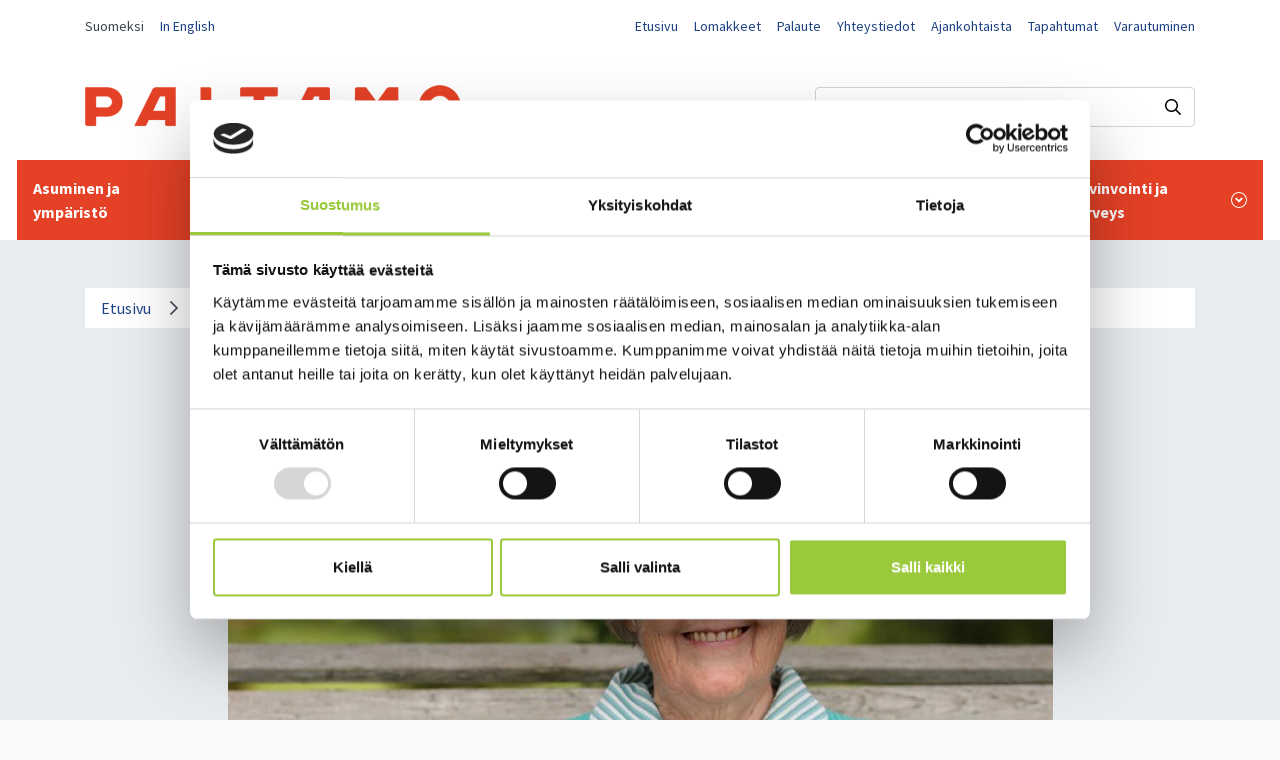

--- FILE ---
content_type: text/html; charset=UTF-8
request_url: https://www.paltamo.fi/ajankohtaista/uutiset/voimaa-vanhuuteen-mentorointiohjelma-saatiin-kayntiin-paltamossa.html
body_size: 8836
content:
<!doctype html>
<html lang="fi">
	<head>
		<meta charset="utf-8">
		<meta name="viewport" content="width=device-width, initial-scale=1, shrink-to-fit=no">
				
		<link rel="preconnect" href="https://code.jquery.com">
<link rel="preconnect" href="https://cdnjs.cloudflare.com">
<link rel="preconnect" href="https://fonts.googleapis.com">
<link rel="preconnect" href="https://fonts.gstatic.com" crossorigin>
<!-- <link rel="preconnect" href="https://maxcdn.bootstrapcdn.com"> -->
		<!-- <link rel="preload" href=""> -->
		<script id="Cookiebot" src="https://consent.cookiebot.com/uc.js" data-cbid="42f57426-c31a-4f7d-a897-30a739f6b5e9" data-blockingmode="auto" type="text/javascript"></script>

<script defer src="https://code.jquery.com/jquery-3.3.1.min.js" integrity="sha256-FgpCb/KJQlLNfOu91ta32o/NMZxltwRo8QtmkMRdAu8=" crossorigin="anonymous"></script>
<!-- Uncomment two scripts below if one of the following Bootstrap features is used: Alert, Carousel, Collapse, Navbar with collapse, Dropdown, Modal, Tooltip, ScrollSpy or checkbox/radio toggling via button -->
<script defer src="https://cdnjs.cloudflare.com/ajax/libs/popper.js/1.14.7/umd/popper.min.js" integrity="sha384-UO2eT0CpHqdSJQ6hJty5KVphtPhzWj9WO1clHTMGa3JDZwrnQq4sF86dIHNDz0W1" crossorigin="anonymous"></script>
<script defer src="https://stackpath.bootstrapcdn.com/bootstrap/4.3.0/js/bootstrap.min.js" integrity="sha384-7aThvCh9TypR7fIc2HV4O/nFMVCBwyIUKL8XCtKE+8xgCgl/PQGuFsvShjr74PBp" crossorigin="anonymous"></script>
<script defer src="https://cdnjs.cloudflare.com/ajax/libs/lazysizes/4.1.5/lazysizes.min.js" integrity="sha256-I3otyfIRoV0atkNQtZLaP4amnmkQOq0YK5R5RFBd5/0=" crossorigin="anonymous"></script>
<script defer src="//cdn.jsdelivr.net/gh/kenwheeler/slick@1.8.1/slick/slick.min.js" type="text/javascript"></script>
<!--<script data-search-pseudo-elements defer src="https://use.fontawesome.com/releases/latest/js/all.js" integrity="sha384-L469/ELG4Bg9sDQbl0hvjMq8pOcqFgkSpwhwnslzvVVGpDjYJ6wJJyYjvG3u8XW7" crossorigin="anonymous"></script>-->

<!-- Pick Date -->
<script defer src="https://www.paltamo.fi/media/layout/pick-date/ab-datepicker-master/js/datepicker.min.js"></script>
<!---->

	<script defer src="https://www.paltamo.fi/media/layout/build/js/main.js?_=1645168519"></script>

		<link rel="stylesheet" href="https://cdnjs.cloudflare.com/ajax/libs/slick-carousel/1.7.1/slick.min.css" integrity="sha256-UK1EiopXIL+KVhfbFa8xrmAWPeBjMVdvYMYkTAEv/HI=" crossorigin="anonymous" />
<link rel="stylesheet" type="text/css" href="//cdn.jsdelivr.net/gh/kenwheeler/slick@1.8.1/slick/slick.css"/>
<link rel="stylesheet" type="text/css" href="//cdn.jsdelivr.net/gh/kenwheeler/slick@1.8.1/slick/slick-theme.css"/>

<link href="https://fonts.googleapis.com/css2?family=Alegreya:ital,wght@0,400;0,700;1,400&family=Source+Sans+Pro:ital,wght@0,300;0,400;0,600;0,700;1,300;1,400;1,600;1,700&display=swap" rel="stylesheet">

<!-- Pick date -->
<link rel="stylesheet" href="https://www.paltamo.fi/media/layout/pick-date/ab-datepicker-master/css/datepicker.css">
<!---->

	<link rel="stylesheet" href="https://www.paltamo.fi/media/layout/build/css/main.css?_=1645168519">
	<link rel="stylesheet" href="https://www.paltamo.fi/media/layout/build/css/print.css?_=1645168519" media="print">

		
				
		<!--<link rel="apple-touch-icon" sizes="57x57" href="https://www.paltamo.fi/media/layout/img/favicon-default/apple-icon-57x57.png">
<link rel="apple-touch-icon" sizes="60x60" href="https://www.paltamo.fi/media/layout/img/favicon-default/apple-icon-60x60.png">
<link rel="apple-touch-icon" sizes="72x72" href="https://www.paltamo.fi/media/layout/img/favicon-default/apple-icon-72x72.png">
<link rel="apple-touch-icon" sizes="76x76" href="https://www.paltamo.fi/media/layout/img/favicon-default/apple-icon-76x76.png">
<link rel="apple-touch-icon" sizes="114x114" href="https://www.paltamo.fi/media/layout/img/favicon-default/apple-icon-114x114.png">
<link rel="apple-touch-icon" sizes="120x120" href="https://www.paltamo.fi/media/layout/img/favicon-default/apple-icon-120x120.png">
<link rel="apple-touch-icon" sizes="144x144" href="https://www.paltamo.fi/media/layout/img/favicon-default/apple-icon-144x144.png">
<link rel="apple-touch-icon" sizes="152x152" href="https://www.paltamo.fi/media/layout/img/favicon-default/apple-icon-152x152.png">
<link rel="apple-touch-icon" sizes="180x180" href="https://www.paltamo.fi/media/layout/img/favicon-default/apple-icon-180x180.png">
<link rel="icon" type="image/png" sizes="192x192"  href="https://www.paltamo.fi/media/layout/img/favicon-default/android-icon-192x192.png">
<link rel="icon" type="image/png" sizes="32x32" href="https://www.paltamo.fi/media/layout/img/favicon-default/favicon-32x32.png">
<link rel="icon" type="image/png" sizes="96x96" href="https://www.paltamo.fi/media/layout/img/favicon-default/favicon-96x96.png">
<link rel="icon" type="image/png" sizes="16x16" href="https://www.paltamo.fi/media/layout/img/favicon-default/favicon-16x16.png">
<link rel="manifest" href="https://www.paltamo.fi/media/layout/img/favicon-default/manifest.json">
<meta name="msapplication-TileColor" content="#ffffff">
<meta name="msapplication-TileImage" content="/media/layout/img/favicon-default/ms-icon-144x144.png">
<meta name="theme-color" content="#ffffff”>-->

<link rel="apple-touch-icon" sizes="180x180" href="https://www.paltamo.fi/media/layout/img/favicon/apple-touch-icon.png">
<link rel="icon" type="image/png" sizes="32x32" href="https://www.paltamo.fi/media/layout/img/favicon/favicon-32x32.png">
<link rel="icon" type="image/png" sizes="16x16" href="https://www.paltamo.fi/media/layout/img/favicon/favicon-16x16.png">
<link rel="manifest" href="https://www.paltamo.fi/media/layout/img/favicon/site.webmanifest">
<link rel="shortcut icon" href="https://www.paltamo.fi/media/layout/img/favicon/favicon.ico">
<meta name="msapplication-TileColor" content="#da532c">
<meta name="msapplication-config" content="/media/layout/img/favicon/browserconfig.xml">
<meta name="theme-color" content="#ffffff">

		<title>Voimaa vanhuuteen -mentorointiohjelma saatiin käyntiin Paltamossa - Paltamon kunta</title>            
		<meta name="description" content="Tavoitteena on edistää vielä kotona itsenäisesti pärjäävien, toimintakyvyltään heikentyneiden ikäihmisten liikkumiskykyä, osallisuutta ja itsenäistä selviytymistä terveysliikunnan avulla.">
		<meta property="og:site_name" content="Paltamon kunta">
		<meta property="og:url" content="https://www.paltamo.fi/ajankohtaista/uutiset/voimaa-vanhuuteen-mentorointiohjelma-saatiin-kayntiin-paltamossa.html">
		<meta property="og:title" content="Voimaa vanhuuteen -mentorointiohjelma saatiin käyntiin Paltamossa - Paltamon kunta">
		<meta property="og:description" content="Tavoitteena on edistää vielä kotona itsenäisesti pärjäävien, toimintakyvyltään heikentyneiden ikäihmisten liikkumiskykyä, osallisuutta ja itsenäistä selviytymistä terveysliikunnan avulla.">
	
					
<meta property="og:image" content="https://www.paltamo.fi/media/kasitellyt-brandikuvat/cache/siiri_kovalainen-pieni-res-600x315,q=85.jpg" />

<meta property="og:image:width" content="600" />
<meta property="og:image:height" content="315" />				
		<!--<meta name="twitter:site" content="@sitename">
		<meta name="twitter:creator" content="@sitename">-->

		<meta name="twitter:title" content="Voimaa vanhuuteen -mentorointiohjelma saatiin käyntiin Paltamossa - Paltamon kunta">
		<meta name="twitter:description" content="Tavoitteena on edistää vielä kotona itsenäisesti pärjäävien, toimintakyvyltään heikentyneiden ikäihmisten liikkumiskykyä, osallisuutta ja itsenäistä selviytymistä terveysliikunnan avulla.">
		<meta name="twitter:url" content="https://www.paltamo.fi/ajankohtaista/uutiset/voimaa-vanhuuteen-mentorointiohjelma-saatiin-kayntiin-paltamossa.html">
		<meta name="twitter:domain" content="https://www.paltamo.fi">
		
		
		
		<meta http-equiv="Content-Type" content="text/html; charset=UTF-8" />
<link rel="canonical" href="https://www.paltamo.fi/ajankohtaista/uutiset/voimaa-vanhuuteen-mentorointiohjelma-saatiin-kayntiin-paltamossa.html" />
<link rel="alternate" href="https://www.paltamo.fi/ajankohtaista/uutiset/voimaa-vanhuuteen-mentorointiohjelma-saatiin-kayntiin-paltamossa.html" hreflang="fi">
<link rel="alternate" href="https://www.paltamo.fi/ajankohtaista/uutiset/voimaa-vanhuuteen-mentorointiohjelma-saatiin-kayntiin-paltamossa.html" hreflang="x-default">

		

	</head>

<body class="theme-fall">
		<header class="site-header">
		<a class="sr-only sr-only-focusable" href="#content">Siirry sisältöön.</a>
		<!-- Top bar -->
	<div class="d-none d-lg-block bg-white">
				<div class="container font-size-2">
			<div class="row justify-content-between">
				
				<div class="col-auto">
					<!-- Lang menu-->
					<div class="lang-menu mt-3">
						<ul class="lang-menu list-unstyled d-flex flex-row-reverse">
<li class="pr-3"><a href="https://www.paltamo.fi/en/ajankohtaista/uutiset.html">In English</a></li><li class="pr-3"><a class="https://www.paltamo.fi/ajankohtaista/uutiset.html">Suomeksi</a></li></ul>
					</div></div>
				
				<div class="col-auto ml-auto">
					<ul class="list-unstyled d-flex flex-column flex-lg-row mt-lg-3">

<li class="pr-lg-3 pb-2 pb-lg-0"><a href="https://www.paltamo.fi/etusivu.html">Etusivu</a></li>

<li class="pr-lg-3 pb-2 pb-lg-0"><a href="https://www.paltamo.fi/kunta-ja-hallinto/lomakkeet.html">Lomakkeet</a></li>

<li class="pr-lg-3 pb-2 pb-lg-0"><a href="https://www.paltamo.fi/kunta-ja-hallinto/palaute.html">Palaute</a></li>

<li class="pr-lg-3 pb-2 pb-lg-0"><a href="https://www.paltamo.fi/yhteystiedot.html">Yhteystiedot</a></li>

<li class="pr-lg-3 pb-2 pb-lg-0"><a href="https://www.paltamo.fi/ajankohtaista.html">Ajankohtaista</a></li>

<li class="pr-lg-3 pb-2 pb-lg-0"><a href="https://www.paltamo.fi/ajankohtaista/tapahtumat.html">Tapahtumat</a></li>

<li class=""><a href="https://www.paltamo.fi/asuminen-ja-ymparisto/varautuminen.html">Varautuminen</a></li></ul>				</div>
			</div>
		</div>
		<div class="bg-white pt-5">
			<div class="container pb-5">
				<div class="d-flex justify-content-between align-items-center">
					<!-- Logo -->
					

<a href="https://www.paltamo.fi/etusivu.html" class="pr-3 pr-sm-0 talvi-theme"><img class="img-fluid logo" src="https://www.paltamo.fi/media/layout/img/cache/paltamo_logo_sininen-1-376x100.png" alt="Paltamon kunta"></a>



<a href="https://www.paltamo.fi/etusivu.html" class="pr-3 pr-sm-0 kevat-theme"><img class="img-fluid logo" src="https://www.paltamo.fi/media/layout/img/cache/paltamo_logo_vihrea-1-376x100.png" alt="Paltamon kunta"></a>



<a href="https://www.paltamo.fi/etusivu.html" class="pr-3 pr-sm-0 syksy-theme"><img class="img-fluid logo" src="https://www.paltamo.fi/media/layout/img/cache/paltamo_logo_oranssi-1-376x100.png" alt="Paltamon kunta"></a>



<a href="https://www.paltamo.fi/etusivu.html" class="pr-3 pr-sm-0 kesa-theme"><img class="img-fluid logo" src="https://www.paltamo.fi/media/layout/img/cache/paltamo_logo_keltainen-1-376x100.png" alt="Paltamon kunta"></a>

					<!-- Search bar -->
					<div class="topbar__search">
						<form action="https://www.paltamo.fi/hakutulokset.html" method="get">
							<div class="d-flex">
								<input class="form-control search-bar py-1 px-2 border border-gray-400 border-radius"
									   type="text" name="q" placeholder="Hae sivustolta..." aria-label="Hakukenttä">
								<input type="hidden" name="dir" value="DESC" />
								<button class="btn-unstyled search-button" aria-label="Haku"><i class="far fa-search"></i></button>
							</div>
						</form>
					</div>
				</div>
			</div>
			<!-- Desktop navigation -->
			<nav>
				
<ul class="menu list-unstyled d-flex justify-content-center align-items-stretch position-relative px-3 m-0 js-mainmenu">


<li aria-expanded="false" class="first level1 hasSubItems menu__item d-flex align-items-center px-2 px-xl-3 px-xxl-4 bg-primary">
	
	<a href="https://www.paltamo.fi/asuminen-ja-ymparisto.html" class="menu__link d-flex align-items-center position-relative text-white font-weight-bold text-decoration-none py-3 arrow-after">
	Asuminen ja ympäristö
	<span class="icon-submenu d-inline-flex align-items-center justify-content-center text-white ml-2"><i class="fas fa-angle-down closed js-btn-icon"></i><i class="fas fa-angle-up open js-btn-icon"></i></span>
	</a>
	
	<div class="menu__subcontainer js-submenu box-shadow bg-gray-100 py-6 w-100 position-absolute z-index-high">
		<div class="container">
			<hr class="hr-small bg-primary ml-0">
			<h5 class="font-weight-bold mb-5">Asuminen ja ympäristö</h5>
			
<ul class="menu__sub list-unstyled row">


<div class="d-flex flex-column col-3">
	<li class="mb-2"><a href="https://www.paltamo.fi/asuminen-ja-ymparisto/asiointiliikenne.html">Asiointiliikenne</a></li>
	


	
<li class="mb-2"><a href="https://www.paltamo.fi/asuminen-ja-ymparisto/hinnasto-ja-maksut.html">Hinnasto ja maksut</a></li>





	
<li class="mb-2"><a href="https://www.paltamo.fi/asuminen-ja-ymparisto/kelan-asiointipiste.html">Kelan asiointipiste</a></li>





	
<li class="mb-2"><a href="https://www.paltamo.fi/asuminen-ja-ymparisto/joukkoliikenne.html">Joukkoliikenne</a></li>

</div><div class="d-flex flex-column col-3 ">





	
<li class="mb-2"><a href="https://www.paltamo.fi/asuminen-ja-ymparisto/jatehuolto.html">Jätehuolto</a></li>





	
<li class="mb-2"><a href="https://www.paltamo.fi/asuminen-ja-ymparisto/kaavoitus-ja-maankaytto.html">Kaavoitus ja maankäyttö</a></li>





	
<li class="mb-2"><a href="https://www.paltamo.fi/asuminen-ja-ymparisto/kadut-ja-liikenne.html">Kadut ja liikenne</a></li>





	
<li class="mb-2"><a href="https://www.paltamo.fi/asuminen-ja-ymparisto/kaukolampo.html">Kaukolämpö</a></li>

</div><div class="d-flex flex-column col-3 ">





	
<li class="mb-2"><a href="https://www.paltamo.fi/asuminen-ja-ymparisto/kiinteistojen-paivystysnumerot-ja-kunnossapito.html">Kiinteistöjen päivystysnumerot ja kunnossapito</a></li>





	
<li class="mb-2"><a href="https://www.paltamo.fi/asuminen-ja-ymparisto/palo-ja-pelastus.html">Palo ja pelastus</a></li>





	
<li class="mb-2"><a href="https://www.paltamo.fi/asuminen-ja-ymparisto/palvelu-ja-osoitekartta.html">Palvelu- ja osoitekartta</a></li>





	
<li class="mb-2"><a href="https://www.paltamo.fi/asuminen-ja-ymparisto/rakentaminen.html">Rakentaminen</a></li>

</div><div class="d-flex flex-column col-3 ">





	
<li class="mb-2"><a href="https://www.paltamo.fi/asuminen-ja-ymparisto/uuden-asukkaan-tietopaketti.html">Uuden asukkaan tietopaketti</a></li>





	
<li class="mb-2"><a href="https://www.paltamo.fi/asuminen-ja-ymparisto/vapaat-tontit.html">Vapaat tontit</a></li>





	
<li class="mb-2"><a href="https://www.paltamo.fi/asuminen-ja-ymparisto/varautuminen.html">Varautuminen</a></li>





	
<li class="mb-2"><a href="https://www.paltamo.fi/asuminen-ja-ymparisto/vesihuolto.html">Vesihuolto</a></li>

</div><div class="d-flex flex-column col-3 mt-4">





	
<li class="mb-2"><a href="https://www.paltamo.fi/asuminen-ja-ymparisto/vuokra-asuminen.html">Vuokra-asuminen</a></li>





	
<li class="mb-2"><a href="https://www.paltamo.fi/asuminen-ja-ymparisto/ymparistovalvonta.html">Ympäristövalvonta</a></li>





	
<li class="mb-2"><a href="https://www.paltamo.fi/asuminen-ja-ymparisto/ymparistoterveyspalvelut-ja-elainlaakinta.html">Ympäristöterveyspalvelut ja eläinlääkintä</a></li>





	
	<li class="mb-2"><a href="https://www.paltamo.fi/asuminen-ja-ymparisto/linkkeja-asunnonvalityssivustoille.html">Linkkejä asunnonvälityssivustoille</a></li>
</div>







</ul>
		</div>
	</div>
	
</li>



<li aria-expanded="false" class="level1 hasSubItems menu__item d-flex align-items-center px-2 px-xl-3 px-xxl-4 bg-primary">
	
	<a href="https://www.paltamo.fi/varhaiskasvatus-ja-opetus.html" class="menu__link d-flex align-items-center position-relative text-white font-weight-bold text-decoration-none py-3 arrow-after">
	Varhaiskasvatus ja opetus
	<span class="icon-submenu d-inline-flex align-items-center justify-content-center text-white ml-2"><i class="fas fa-angle-down closed js-btn-icon"></i><i class="fas fa-angle-up open js-btn-icon"></i></span>
	</a>
	
	<div class="menu__subcontainer js-submenu box-shadow bg-gray-100 py-6 w-100 position-absolute z-index-high">
		<div class="container">
			<hr class="hr-small bg-primary ml-0">
			<h5 class="font-weight-bold mb-5">Varhaiskasvatus ja opetus</h5>
			
<ul class="menu__sub list-unstyled row">


<div class="d-flex flex-column col-3">
	<li class="mb-2"><a href="https://www.paltamo.fi/varhaiskasvatus-ja-opetus/esiopetus.html">Esiopetus</a></li>
	


	
<li class="mb-2"><a href="https://www.paltamo.fi/varhaiskasvatus-ja-opetus/kansalaisopisto.html">Kansalaisopisto</a></li>





	
<li class="mb-2"><a href="https://www.paltamo.fi/varhaiskasvatus-ja-opetus/kontiomaen-koulu.html">Kontiomäen koulu</a></li>





	
<li class="mb-2"><a href="https://www.paltamo.fi/varhaiskasvatus-ja-opetus/koululaisten-apip-toiminta.html">Koululaisten APIP-toiminta</a></li>

</div><div class="d-flex flex-column col-3 ">





	
<li class="mb-2"><a href="https://www.paltamo.fi/varhaiskasvatus-ja-opetus/korpitien-koulu.html">Korpitien koulu</a></li>





	
<li class="mb-2"><a href="https://www.paltamo.fi/varhaiskasvatus-ja-opetus/koululaisten-vuorohoito.html">Koululaisten vuorohoito</a></li>





	
<li class="mb-2"><a href="https://www.paltamo.fi/varhaiskasvatus-ja-opetus/kulttuurikasvatussuunnitelma.html">Kulttuurikasvatussuunnitelma</a></li>





	
<li class="mb-2"><a href="https://www.paltamo.fi/varhaiskasvatus-ja-opetus/paltamon-lukio.html">Paltamon lukio</a></li>

</div><div class="d-flex flex-column col-3 ">





	
<li class="mb-2"><a href="https://www.paltamo.fi/varhaiskasvatus-ja-opetus/perusopetuksen-tyoajat-ja-lomat.html">Perusopetuksen työajat ja lomat</a></li>





	
	<li class="mb-2"><a href="https://www.paltamo.fi/varhaiskasvatus-ja-opetus/varhaiskasvatus.html">Varhaiskasvatus</a></li>
</div>







</ul>
		</div>
	</div>
	
</li>



<li aria-expanded="false" class="level1 hasSubItems menu__item d-flex align-items-center px-2 px-xl-3 px-xxl-4 bg-primary">
	
	<a href="https://www.paltamo.fi/matkailu-ja-vapaa-aika.html" class="menu__link d-flex align-items-center position-relative text-white font-weight-bold text-decoration-none py-3 arrow-after">
	Matkailu ja vapaa-aika
	<span class="icon-submenu d-inline-flex align-items-center justify-content-center text-white ml-2"><i class="fas fa-angle-down closed js-btn-icon"></i><i class="fas fa-angle-up open js-btn-icon"></i></span>
	</a>
	
	<div class="menu__subcontainer js-submenu box-shadow bg-gray-100 py-6 w-100 position-absolute z-index-high">
		<div class="container">
			<hr class="hr-small bg-primary ml-0">
			<h5 class="font-weight-bold mb-5">Matkailu ja vapaa-aika</h5>
			
<ul class="menu__sub list-unstyled row">


<div class="d-flex flex-column col-3">
	<li class="mb-2"><a href="https://www.paltamo.fi/matkailu-ja-vapaa-aika/avustukset.html">Avustukset</a></li>
	


	
<li class="mb-2"><a href="https://www.paltamo.fi/matkailu-ja-vapaa-aika/kansalaisopisto.html">Kansalaisopisto</a></li>





	
<li class="mb-2"><a href="https://www.paltamo.fi/matkailu-ja-vapaa-aika/kesaasukkaat.html">Kesäasukkaat</a></li>





	
<li class="mb-2"><a href="https://www.paltamo.fi/matkailu-ja-vapaa-aika/kesainfo.html">Kesäinfo</a></li>

</div><div class="d-flex flex-column col-3 ">





	
<li class="mb-2"><a href="https://www.paltamo.fi/matkailu-ja-vapaa-aika/kesatapahtumat.html">Kesätapahtumat</a></li>





	
<li class="mb-2"><a href="https://www.paltamo.fi/matkailu-ja-vapaa-aika/kirjasto.html">Kirjasto</a></li>





	
<li class="mb-2"><a href="https://www.paltamo.fi/matkailu-ja-vapaa-aika/kulttuuri-ja-tapahtumatuotanto.html">Kulttuuri ja tapahtumatuotanto</a></li>





	
<li class="mb-2"><a href="https://www.paltamo.fi/matkailu-ja-vapaa-aika/liikunta-ja-ulkoilu.html">Liikunta ja ulkoilu</a></li>

</div><div class="d-flex flex-column col-3 ">





	
<li class="mb-2"><a href="https://www.paltamo.fi/matkailu-ja-vapaa-aika/kuntosali.html">Kuntosali</a></li>





	
<li class="mb-2"><a href="https://www.paltamo.fi/matkailu-ja-vapaa-aika/matkailu.html">Matkailu</a></li>





	
<li class="mb-2"><a href="https://www.paltamo.fi/matkailu-ja-vapaa-aika/nuorisotyo.html">Nuorisotyö</a></li>





	
<li class="mb-2"><a href="https://www.paltamo.fi/matkailu-ja-vapaa-aika/paltamon-villasukka.html">Paltamon villasukka</a></li>

</div><div class="d-flex flex-column col-3 ">





	
<li class="mb-2"><a href="https://www.paltamo.fi/matkailu-ja-vapaa-aika/retkeily.html">Retkeily</a></li>





	
<li class="mb-2"><a href="https://www.paltamo.fi/matkailu-ja-vapaa-aika/yhdistykset.html">Yhdistykset</a></li>





	
	<li class="mb-2"><a href="https://www.paltamo.fi/matkailu-ja-vapaa-aika/oulu2026-paltamossa.html">Oulu2026 Paltamossa</a></li>
</div>







</ul>
		</div>
	</div>
	
</li>



<li aria-expanded="false" class="level1 hasSubItems menu__item d-flex align-items-center px-2 px-xl-3 px-xxl-4 bg-primary">
	
	<a href="https://www.paltamo.fi/tyo-ja-elinkeinot.html" class="menu__link d-flex align-items-center position-relative text-white font-weight-bold text-decoration-none py-3 arrow-after">
	Työ ja elinkeinot
	<span class="icon-submenu d-inline-flex align-items-center justify-content-center text-white ml-2"><i class="fas fa-angle-down closed js-btn-icon"></i><i class="fas fa-angle-up open js-btn-icon"></i></span>
	</a>
	
	<div class="menu__subcontainer js-submenu box-shadow bg-gray-100 py-6 w-100 position-absolute z-index-high">
		<div class="container">
			<hr class="hr-small bg-primary ml-0">
			<h5 class="font-weight-bold mb-5">Työ ja elinkeinot</h5>
			
<ul class="menu__sub list-unstyled row">


<div class="d-flex flex-column col-3">
	<li class="mb-2"><a href="https://www.paltamo.fi/tyo-ja-elinkeinot/avoimet-tyopaikat.html">Avoimet työpaikat</a></li>
	


	
<li class="mb-2"><a href="https://www.paltamo.fi/tyo-ja-elinkeinot/investoi-paltamoon.html">Investoi Paltamoon</a></li>





	
<li class="mb-2"><a href="https://www.paltamo.fi/tyo-ja-elinkeinot/kesatyopaikat.html">Kesätyöpaikat</a></li>





	
<li class="mb-2"><a href="https://www.paltamo.fi/tyo-ja-elinkeinot/maaseutupalvelut.html">Maaseutupalvelut</a></li>

</div><div class="d-flex flex-column col-3 ">





	
<li class="mb-2"><a href="https://www.paltamo.fi/tyo-ja-elinkeinot/tilastoja-ja-tilannekuvaa-kainuusta.html">Tilastoja ja tilannekuvaa Kainuusta</a></li>





	
<li class="mb-2"><a href="https://www.paltamo.fi/tyo-ja-elinkeinot/tyollisyyspalvelut.html">Työllisyyspalvelut</a></li>





	
<li class="mb-2"><a href="https://www.paltamo.fi/tyo-ja-elinkeinot/uutiskirje-yrityksille.html">Uutiskirje yrityksille</a></li>





	
<li class="mb-2"><a href="https://www.paltamo.fi/tyo-ja-elinkeinot/vapaat-toimitilat-ja-kiinteistot.html">Vapaat toimitilat ja kiinteistöt</a></li>

</div><div class="d-flex flex-column col-3 ">





	
<li class="mb-2"><a href="https://www.paltamo.fi/tyo-ja-elinkeinot/yrityspalvelut-ja-yritysten-yhteystiedot.html">Yrityspalvelut ja yritysten yhteystiedot</a></li>





	
	<li class="mb-2"><a href="https://www.paltamo.fi/tyo-ja-elinkeinot/yrittajien-aamu-iltapaivakahvit.html">Yrittäjien aamu-/ iltapäiväkahvit</a></li>
</div>







</ul>
		</div>
	</div>
	
</li>



<li aria-expanded="false" class="level1 hasSubItems menu__item d-flex align-items-center px-2 px-xl-3 px-xxl-4 bg-primary">
	
	<a href="https://www.paltamo.fi/kunta-ja-hallinto.html" class="menu__link d-flex align-items-center position-relative text-white font-weight-bold text-decoration-none py-3 arrow-after">
	Kunta ja hallinto
	<span class="icon-submenu d-inline-flex align-items-center justify-content-center text-white ml-2"><i class="fas fa-angle-down closed js-btn-icon"></i><i class="fas fa-angle-up open js-btn-icon"></i></span>
	</a>
	
	<div class="menu__subcontainer js-submenu box-shadow bg-gray-100 py-6 w-100 position-absolute z-index-high">
		<div class="container">
			<hr class="hr-small bg-primary ml-0">
			<h5 class="font-weight-bold mb-5">Kunta ja hallinto</h5>
			
<ul class="menu__sub list-unstyled row">


<div class="d-flex flex-column col-3">
	<li class="mb-2"><a href="https://www.paltamo.fi/kunta-ja-hallinto/asiakirjajulkisuus.html">Asiakirjajulkisuus</a></li>
	


	
<li class="mb-2"><a href="https://www.paltamo.fi/kunta-ja-hallinto/esityslistat-poytakirjat-ja-viranhaltijapaatokset.html">Esityslistat, pöytäkirjat ja viranhaltijapäätökset</a></li>





	
<li class="mb-2"><a href="https://www.paltamo.fi/kunta-ja-hallinto/hankinnat.html">Hankinnat</a></li>





	
<li class="mb-2"><a href="https://www.paltamo.fi/kunta-ja-hallinto/kunnanhallitus.html">Kunnanhallitus</a></li>

</div><div class="d-flex flex-column col-3 ">





	
<li class="mb-2"><a href="https://www.paltamo.fi/kunta-ja-hallinto/kunnanvaltuusto.html">Kunnanvaltuusto</a></li>





	
<li class="mb-2"><a href="https://www.paltamo.fi/kunta-ja-hallinto/laskutus.html">Laskutus</a></li>





	
<li class="mb-2"><a href="https://www.paltamo.fi/kunta-ja-hallinto/lautakunnat-ja-vaikuttamistoimielimet.html">Lautakunnat ja vaikuttamistoimielimet</a></li>





	
<li class="mb-2"><a href="https://www.paltamo.fi/kunta-ja-hallinto/lomakkeet.html">Lomakkeet</a></li>

</div><div class="d-flex flex-column col-3 ">





	
<li class="mb-2"><a href="https://www.paltamo.fi/kunta-ja-hallinto/organisaatio-ja-hallintosaanto.html">Organisaatio ja hallintosääntö</a></li>





	
<li class="mb-2"><a href="https://www.paltamo.fi/kunta-ja-hallinto/osallistu-ja-vaikuta.html">Osallistu ja vaikuta</a></li>





	
<li class="mb-2"><a href="https://www.paltamo.fi/kunta-ja-hallinto/palaute.html">Palaute</a></li>





	
<li class="mb-2"><a href="https://www.paltamo.fi/kunta-ja-hallinto/sidonnaisuudet.html">Sidonnaisuudet</a></li>

</div><div class="d-flex flex-column col-3 ">





	
<li class="mb-2"><a href="https://www.paltamo.fi/kunta-ja-hallinto/strategia-ja-talous.html">Strategia ja talous</a></li>





	
<li class="mb-2"><a href="https://www.paltamo.fi/kunta-ja-hallinto/tietoa-paltamosta.html">Tietoa Paltamosta</a></li>





	
<li class="mb-2"><a href="https://www.paltamo.fi/kunta-ja-hallinto/tietosuoja.html">Tietosuoja</a></li>





	
<li class="mb-2"><a href="https://www.paltamo.fi/kunta-ja-hallinto/uusi-kunnantalo.html">Uusi kunnantalo</a></li>

</div><div class="d-flex flex-column col-3 mt-4">





	
<li class="mb-2"><a href="https://www.paltamo.fi/kunta-ja-hallinto/viestinta.html">Viestintä</a></li>





	
	<li class="mb-2"><a href="https://www.paltamo.fi/kunta-ja-hallinto/viralliset-kuulutukset.html">Viralliset kuulutukset</a></li>
</div>







</ul>
		</div>
	</div>
	
</li>



<li aria-expanded="false" class="level1 hasSubItems menu__item d-flex align-items-center px-2 px-xl-3 px-xxl-4 bg-primary">
	
	<a href="https://www.paltamo.fi/hyvinvointi-ja-terveys.html" class="menu__link d-flex align-items-center position-relative text-white font-weight-bold text-decoration-none py-3 arrow-after">
	Hyvinvointi ja terveys
	<span class="icon-submenu d-inline-flex align-items-center justify-content-center text-white ml-2"><i class="fas fa-angle-down closed js-btn-icon"></i><i class="fas fa-angle-up open js-btn-icon"></i></span>
	</a>
	
	<div class="menu__subcontainer js-submenu box-shadow bg-gray-100 py-6 w-100 position-absolute z-index-high">
		<div class="container">
			<hr class="hr-small bg-primary ml-0">
			<h5 class="font-weight-bold mb-5">Hyvinvointi ja terveys</h5>
			
<ul class="menu__sub list-unstyled row">


<div class="d-flex flex-column col-3">
	<li class="mb-2"><a href="https://www.paltamo.fi/hyvinvointi-ja-terveys/elinvoimaa-elintavoilla-hanke.html">Elinvoimaa elintavoilla -hanke</a></li>
	


	
<li class="mb-2"><a href="https://www.paltamo.fi/hyvinvointi-ja-terveys/harrastusraha-lapsiperheille.html">Harrastusraha lapsiperheille</a></li>





	
<li class="mb-2"><a href="https://www.paltamo.fi/hyvinvointi-ja-terveys/harrastamisen-suomen-malli.html">Harrastamisen Suomen malli</a></li>





	
<li class="mb-2"><a href="https://www.paltamo.fi/hyvinvointi-ja-terveys/hyvinvointi-terveys-ja-turvallisuus.html">Hyvinvointi, terveys ja turvallisuus</a></li>

</div><div class="d-flex flex-column col-3 ">





	
<li class="mb-2"><a href="https://www.paltamo.fi/hyvinvointi-ja-terveys/ikaihmisten-liikuntavinkit.html">Ikäihmisten liikuntavinkit</a></li>





	
<li class="mb-2"><a href="https://www.paltamo.fi/hyvinvointi-ja-terveys/liikkuminen-varhaiskasvatuksessa.html">Liikkuminen varhaiskasvatuksessa</a></li>





	
<li class="mb-2"><a href="https://www.paltamo.fi/hyvinvointi-ja-terveys/sosiaali-ja-terveyspalvelut.html">Sosiaali- ja terveyspalvelut</a></li>





	
<li class="mb-2"><a href="https://www.paltamo.fi/hyvinvointi-ja-terveys/terve-kunta-verkosto.html">Terve kunta -verkosto</a></li>

</div><div class="d-flex flex-column col-3 ">





	
<li class="mb-2"><a href="https://www.paltamo.fi/hyvinvointi-ja-terveys/ymparistoterveyshuolto-ja-elainlaakinta.html">Ympäristöterveyshuolto ja eläinlääkintä</a></li>





	
<li class="mb-2"><a href="https://www.paltamo.fi/hyvinvointi-ja-terveys/vinkkeja-hyvinvointiin.html">Vinkkejä hyvinvointiin</a></li>





	
<li class="mb-2"><a href="https://www.paltamo.fi/hyvinvointi-ja-terveys/voimaa-vanhuuteen-ohjelma.html">Voimaa vanhuuteen -ohjelma</a></li>





	
<li class="mb-2"><a href="https://www.paltamo.fi/hyvinvointi-ja-terveys/hyvinvointikysely-2025.html">Hyvinvointikysely 2025</a></li>

</div><div class="d-flex flex-column col-3 ">





	
<li class="mb-2"><a href="https://www.paltamo.fi/hyvinvointi-ja-terveys/hautaaminen-sosiaalisin-perustein.html">Hautaaminen sosiaalisin perustein</a></li>





	
	<li class="mb-2"><a href="https://www.paltamo.fi/hyvinvointi-ja-terveys/kainuun-mielen-hyvinvoinnin-ohjelma.html">Kainuun Mielen hyvinvoinnin ohjelma</a></li>
</div>







</ul>
		</div>
	</div>
	
</li>








</ul>			</nav>
		</div>
	</div>
</div>
<!-- mobile header -->
<div class="bg-white d-block d-lg-none py-3">
	<div class="container">
		<div class="d-flex align-items-center justify-content-between flex-wrap pb-3">
			

<a href="https://www.paltamo.fi/etusivu.html" class="pr-3 pr-sm-0 talvi-theme"><img class="img-fluid logo" src="https://www.paltamo.fi/media/layout/img/cache/paltamo_logo_sininen-1-376x100.png" alt="Paltamon kunta"></a>



<a href="https://www.paltamo.fi/etusivu.html" class="pr-3 pr-sm-0 kevat-theme"><img class="img-fluid logo" src="https://www.paltamo.fi/media/layout/img/cache/paltamo_logo_vihrea-1-376x100.png" alt="Paltamon kunta"></a>



<a href="https://www.paltamo.fi/etusivu.html" class="pr-3 pr-sm-0 syksy-theme"><img class="img-fluid logo" src="https://www.paltamo.fi/media/layout/img/cache/paltamo_logo_oranssi-1-376x100.png" alt="Paltamon kunta"></a>



<a href="https://www.paltamo.fi/etusivu.html" class="pr-3 pr-sm-0 kesa-theme"><img class="img-fluid logo" src="https://www.paltamo.fi/media/layout/img/cache/paltamo_logo_keltainen-1-376x100.png" alt="Paltamon kunta"></a>

						<a class="pt-1" href="https://www.paltamo.fi/en/ajankohtaista/uutiset.html">In English</a>								</div>
		<div class="d-flex justify-content-end align-items-center">
			<button type="button" class="btn btn-unstyled text-primary mr-4 js-mobile-search-button" aria-label="Haku"><i class="fas fa-search fa-2x"></i></button>
			<button type="button" class="btn btn-unstyled text-primary js-open-menu-btn" aria-label="Valikko"><i class="fas fa-bars fa-2x"></i></button>
		</div>
	</div>
</div>
<div class="header-mobile js-mobile-header position-fixed bg-gray-100 h-100 py-3 d-lg-none">
	<div class="row no-gutters px-3 justify-content-between js-hide-sub-open">
		<div class="col-auto">
						<a href="https://www.paltamo.fi/en/ajankohtaista/uutiset.html">In English</a>								</div>
		<div class="col-auto ml-auto">
			<button type="button" class="btn btn-unstyled text-primary js-close-menu-btn" aria-label="Sulje Valikko"><i class="far fa-times fa-2x"></i></button>
		</div>
		<div class="col-12 pt-3">
			<form action="https://www.paltamo.fi/hakutulokset.html" method="get">
				<div class="d-flex">
					<input class="form-control search-bar py-1 px-2 border border-gray-400 border-radius js-search-input" type="text" name="q" placeholder="Hae sivustolta..." aria-label="Hakukenttä">
					<button class="btn-unstyled search-button" aria-label="Haku"><i class="far fa-search"></i></button>
				</div>
			</form>
		</div>
	</div>
	
<nav class="menu-mobile">
	<ul class="list-unstyled m-0 py-3 font-weight-bold">
		
<li class="first level1 hasSubItems pl-3 d-flex flex-wrap justify-content-between align-items-center js-mobile-menu-item border-bottom border-gray-400">
	<a aria-expanded="false" href="https://www.paltamo.fi/asuminen-ja-ymparisto.html">Asuminen ja ympäristö</a>
	<button aria-haspopup="true" aria-label="Asuminen ja ympäristö Alavalikko" aria-expanded="false" class="js-open-submenu-btn btn-unstyled px-3 py-2"><i class="fas fa-chevron-right fa-lg text-primary"></i></button>
	<div class="js-submenu d-none menu-mobile__sub position-absolute">
		<div class="px-3 py-2 border-bottom border-gray-400 bg-gray-100 font-size-2"><button aria-label="Takaisin päävalikkoon" class="js-close-submenu-btn btn-unstyled"><i class="far fa-chevron-left fa-lg mr-3"></i>Asuminen ja ympäristö</button></div>
		
		<ul class="list-unstyled m-0 w-100 bg-white ">
			
<li class="first level2 px-3 py-2 border-bottom border-gray-400">
	<a href="https://www.paltamo.fi/asuminen-ja-ymparisto/asiointiliikenne.html">Asiointiliikenne</a>
	
</li>
<li class="level2 px-3 py-2 border-bottom border-gray-400">
	<a href="https://www.paltamo.fi/asuminen-ja-ymparisto/hinnasto-ja-maksut.html">Hinnasto ja maksut</a>
	
</li>
<li class="level2 px-3 py-2 border-bottom border-gray-400">
	<a href="https://www.paltamo.fi/asuminen-ja-ymparisto/kelan-asiointipiste.html">Kelan asiointipiste</a>
	
</li>
<li class="level2 px-3 py-2 border-bottom border-gray-400">
	<a href="https://www.paltamo.fi/asuminen-ja-ymparisto/joukkoliikenne.html">Joukkoliikenne</a>
	
</li>
<li class="level2 px-3 py-2 border-bottom border-gray-400">
	<a href="https://www.paltamo.fi/asuminen-ja-ymparisto/jatehuolto.html">Jätehuolto</a>
	
</li>
<li class="level2 px-3 py-2 border-bottom border-gray-400">
	<a href="https://www.paltamo.fi/asuminen-ja-ymparisto/kaavoitus-ja-maankaytto.html">Kaavoitus ja maankäyttö</a>
	
</li>
<li class="level2 px-3 py-2 border-bottom border-gray-400">
	<a href="https://www.paltamo.fi/asuminen-ja-ymparisto/kadut-ja-liikenne.html">Kadut ja liikenne</a>
	
</li>
<li class="level2 px-3 py-2 border-bottom border-gray-400">
	<a href="https://www.paltamo.fi/asuminen-ja-ymparisto/kaukolampo.html">Kaukolämpö</a>
	
</li>
<li class="level2 px-3 py-2 border-bottom border-gray-400">
	<a href="https://www.paltamo.fi/asuminen-ja-ymparisto/kiinteistojen-paivystysnumerot-ja-kunnossapito.html">Kiinteistöjen päivystysnumerot ja kunnossapito</a>
	
</li>
<li class="level2 px-3 py-2 border-bottom border-gray-400">
	<a href="https://www.paltamo.fi/asuminen-ja-ymparisto/palo-ja-pelastus.html">Palo ja pelastus</a>
	
</li>
<li class="level2 px-3 py-2 border-bottom border-gray-400">
	<a href="https://www.paltamo.fi/asuminen-ja-ymparisto/palvelu-ja-osoitekartta.html">Palvelu- ja osoitekartta</a>
	
</li>
<li class="level2 px-3 py-2 border-bottom border-gray-400">
	<a href="https://www.paltamo.fi/asuminen-ja-ymparisto/rakentaminen.html">Rakentaminen</a>
	
</li>
<li class="level2 px-3 py-2 border-bottom border-gray-400">
	<a href="https://www.paltamo.fi/asuminen-ja-ymparisto/uuden-asukkaan-tietopaketti.html">Uuden asukkaan tietopaketti</a>
	
</li>
<li class="level2 px-3 py-2 border-bottom border-gray-400">
	<a href="https://www.paltamo.fi/asuminen-ja-ymparisto/vapaat-tontit.html">Vapaat tontit</a>
	
</li>
<li class="level2 px-3 py-2 border-bottom border-gray-400">
	<a href="https://www.paltamo.fi/asuminen-ja-ymparisto/varautuminen.html">Varautuminen</a>
	
</li>
<li class="level2 px-3 py-2 border-bottom border-gray-400">
	<a href="https://www.paltamo.fi/asuminen-ja-ymparisto/vesihuolto.html">Vesihuolto</a>
	
</li>
<li class="level2 px-3 py-2 border-bottom border-gray-400">
	<a href="https://www.paltamo.fi/asuminen-ja-ymparisto/vuokra-asuminen.html">Vuokra-asuminen</a>
	
</li>
<li class="level2 px-3 py-2 border-bottom border-gray-400">
	<a href="https://www.paltamo.fi/asuminen-ja-ymparisto/ymparistovalvonta.html">Ympäristövalvonta</a>
	
</li>
<li class="level2 px-3 py-2 border-bottom border-gray-400">
	<a href="https://www.paltamo.fi/asuminen-ja-ymparisto/ymparistoterveyspalvelut-ja-elainlaakinta.html">Ympäristöterveyspalvelut ja eläinlääkintä</a>
	
</li>
<li class="last level2 px-3 py-2 border-bottom border-gray-400">
	<a href="https://www.paltamo.fi/asuminen-ja-ymparisto/linkkeja-asunnonvalityssivustoille.html">Linkkejä asunnonvälityssivustoille</a>
	
</li></ul>
	</div>
</li>

</li>
<li class="level1 hasSubItems pl-3 d-flex flex-wrap justify-content-between align-items-center js-mobile-menu-item border-bottom border-gray-400">
	<a aria-expanded="false" href="https://www.paltamo.fi/varhaiskasvatus-ja-opetus.html">Varhaiskasvatus ja opetus</a>
	<button aria-haspopup="true" aria-label="Varhaiskasvatus ja opetus Alavalikko" aria-expanded="false" class="js-open-submenu-btn btn-unstyled px-3 py-2"><i class="fas fa-chevron-right fa-lg text-primary"></i></button>
	<div class="js-submenu d-none menu-mobile__sub position-absolute">
		<div class="px-3 py-2 border-bottom border-gray-400 bg-gray-100 font-size-2"><button aria-label="Takaisin päävalikkoon" class="js-close-submenu-btn btn-unstyled"><i class="far fa-chevron-left fa-lg mr-3"></i>Varhaiskasvatus ja opetus</button></div>
		
		<ul class="list-unstyled m-0 w-100 bg-white ">
			
<li class="first level2 px-3 py-2 border-bottom border-gray-400">
	<a href="https://www.paltamo.fi/varhaiskasvatus-ja-opetus/esiopetus.html">Esiopetus</a>
	
</li>
<li class="level2 px-3 py-2 border-bottom border-gray-400">
	<a href="https://www.paltamo.fi/varhaiskasvatus-ja-opetus/kansalaisopisto.html">Kansalaisopisto</a>
	
</li>
<li class="level2 px-3 py-2 border-bottom border-gray-400">
	<a href="https://www.paltamo.fi/varhaiskasvatus-ja-opetus/kontiomaen-koulu.html">Kontiomäen koulu</a>
	
</li>
<li class="level2 px-3 py-2 border-bottom border-gray-400">
	<a href="https://www.paltamo.fi/varhaiskasvatus-ja-opetus/koululaisten-apip-toiminta.html">Koululaisten APIP-toiminta</a>
	
</li>
<li class="level2 px-3 py-2 border-bottom border-gray-400">
	<a href="https://www.paltamo.fi/varhaiskasvatus-ja-opetus/korpitien-koulu.html">Korpitien koulu</a>
	
</li>
<li class="level2 px-3 py-2 border-bottom border-gray-400">
	<a href="https://www.paltamo.fi/varhaiskasvatus-ja-opetus/koululaisten-vuorohoito.html">Koululaisten vuorohoito</a>
	
</li>
<li class="level2 px-3 py-2 border-bottom border-gray-400">
	<a href="https://www.paltamo.fi/varhaiskasvatus-ja-opetus/kulttuurikasvatussuunnitelma.html">Kulttuurikasvatussuunnitelma</a>
	
</li>
<li class="level2 px-3 py-2 border-bottom border-gray-400">
	<a href="https://www.paltamo.fi/varhaiskasvatus-ja-opetus/paltamon-lukio.html">Paltamon lukio</a>
	
</li>
<li class="level2 px-3 py-2 border-bottom border-gray-400">
	<a href="https://www.paltamo.fi/varhaiskasvatus-ja-opetus/perusopetuksen-tyoajat-ja-lomat.html">Perusopetuksen työajat ja lomat</a>
	
</li>
<li class="last level2 px-3 py-2 border-bottom border-gray-400">
	<a href="https://www.paltamo.fi/varhaiskasvatus-ja-opetus/varhaiskasvatus.html">Varhaiskasvatus</a>
	
</li></ul>
	</div>
</li>

</li>
<li class="level1 hasSubItems pl-3 d-flex flex-wrap justify-content-between align-items-center js-mobile-menu-item border-bottom border-gray-400">
	<a aria-expanded="false" href="https://www.paltamo.fi/matkailu-ja-vapaa-aika.html">Matkailu ja vapaa-aika</a>
	<button aria-haspopup="true" aria-label="Matkailu ja vapaa-aika Alavalikko" aria-expanded="false" class="js-open-submenu-btn btn-unstyled px-3 py-2"><i class="fas fa-chevron-right fa-lg text-primary"></i></button>
	<div class="js-submenu d-none menu-mobile__sub position-absolute">
		<div class="px-3 py-2 border-bottom border-gray-400 bg-gray-100 font-size-2"><button aria-label="Takaisin päävalikkoon" class="js-close-submenu-btn btn-unstyled"><i class="far fa-chevron-left fa-lg mr-3"></i>Matkailu ja vapaa-aika</button></div>
		
		<ul class="list-unstyled m-0 w-100 bg-white ">
			
<li class="first level2 px-3 py-2 border-bottom border-gray-400">
	<a href="https://www.paltamo.fi/matkailu-ja-vapaa-aika/avustukset.html">Avustukset</a>
	
</li>
<li class="level2 px-3 py-2 border-bottom border-gray-400">
	<a href="https://www.paltamo.fi/matkailu-ja-vapaa-aika/kansalaisopisto.html">Kansalaisopisto</a>
	
</li>
<li class="level2 px-3 py-2 border-bottom border-gray-400">
	<a href="https://www.paltamo.fi/matkailu-ja-vapaa-aika/kesaasukkaat.html">Kesäasukkaat</a>
	
</li>
<li class="level2 px-3 py-2 border-bottom border-gray-400">
	<a href="https://www.paltamo.fi/matkailu-ja-vapaa-aika/kesainfo.html">Kesäinfo</a>
	
</li>
<li class="level2 hasSubItems pl-3 d-flex flex-wrap justify-content-between align-items-center border-bottom border-gray-400">
	<a aria-expanded="false" href="https://www.paltamo.fi/matkailu-ja-vapaa-aika/kesatapahtumat.html">Kesätapahtumat</a>
	<button aria-haspopup="true" aria-label="Kesätapahtumat Alavalikko" aria-expanded="false" class="js-open-submenu-btn btn-unstyled px-3 py-2"><i class="fas fa-chevron-right fa-lg text-primary"></i></button>
	<div class="js-submenu d-none menu-mobile__sub position-absolute">
		<div class="px-3 py-2 border-bottom border-gray-400 bg-gray-100 font-size-2"><button aria-label="Takaisin päävalikkoon" class="js-close-submenu-btn btn-unstyled"><i class="far fa-chevron-left fa-lg mr-3"></i>Kesätapahtumat</button></div>
		
		<ul class="list-unstyled m-0 w-100 bg-white ">
			
<li class="first last level3 px-3 py-2 border-bottom border-gray-400">
	<a href="https://www.paltamo.fi/matkailu-ja-vapaa-aika/kesatapahtumat/toritoiminta.html">Toritoiminta</a>
	
</li></ul>
	</div>
</li>

</li>
<li class="level2 px-3 py-2 border-bottom border-gray-400">
	<a href="https://www.paltamo.fi/matkailu-ja-vapaa-aika/kirjasto.html">Kirjasto</a>
	
</li>
<li class="level2 px-3 py-2 border-bottom border-gray-400">
	<a href="https://www.paltamo.fi/matkailu-ja-vapaa-aika/kulttuuri-ja-tapahtumatuotanto.html">Kulttuuri ja tapahtumatuotanto</a>
	
</li>
<li class="level2 px-3 py-2 border-bottom border-gray-400">
	<a href="https://www.paltamo.fi/matkailu-ja-vapaa-aika/liikunta-ja-ulkoilu.html">Liikunta ja ulkoilu</a>
	
</li>
<li class="level2 px-3 py-2 border-bottom border-gray-400">
	<a href="https://www.paltamo.fi/matkailu-ja-vapaa-aika/kuntosali.html">Kuntosali</a>
	
</li>
<li class="level2 px-3 py-2 border-bottom border-gray-400">
	<a href="https://www.paltamo.fi/matkailu-ja-vapaa-aika/matkailu.html">Matkailu</a>
	
</li>
<li class="level2 px-3 py-2 border-bottom border-gray-400">
	<a href="https://www.paltamo.fi/matkailu-ja-vapaa-aika/nuorisotyo.html">Nuorisotyö</a>
	
</li>
<li class="level2 px-3 py-2 border-bottom border-gray-400">
	<a href="https://www.paltamo.fi/matkailu-ja-vapaa-aika/paltamon-villasukka.html">Paltamon villasukka</a>
	
</li>
<li class="level2 px-3 py-2 border-bottom border-gray-400">
	<a href="https://www.paltamo.fi/matkailu-ja-vapaa-aika/retkeily.html">Retkeily</a>
	
</li>
<li class="level2 px-3 py-2 border-bottom border-gray-400">
	<a href="https://www.paltamo.fi/matkailu-ja-vapaa-aika/yhdistykset.html">Yhdistykset</a>
	
</li>
<li class="last level2 px-3 py-2 border-bottom border-gray-400">
	<a href="https://www.paltamo.fi/matkailu-ja-vapaa-aika/oulu2026-paltamossa.html">Oulu2026 Paltamossa</a>
	
</li></ul>
	</div>
</li>

</li>
<li class="level1 hasSubItems pl-3 d-flex flex-wrap justify-content-between align-items-center js-mobile-menu-item border-bottom border-gray-400">
	<a aria-expanded="false" href="https://www.paltamo.fi/tyo-ja-elinkeinot.html">Työ ja elinkeinot</a>
	<button aria-haspopup="true" aria-label="Työ ja elinkeinot Alavalikko" aria-expanded="false" class="js-open-submenu-btn btn-unstyled px-3 py-2"><i class="fas fa-chevron-right fa-lg text-primary"></i></button>
	<div class="js-submenu d-none menu-mobile__sub position-absolute">
		<div class="px-3 py-2 border-bottom border-gray-400 bg-gray-100 font-size-2"><button aria-label="Takaisin päävalikkoon" class="js-close-submenu-btn btn-unstyled"><i class="far fa-chevron-left fa-lg mr-3"></i>Työ ja elinkeinot</button></div>
		
		<ul class="list-unstyled m-0 w-100 bg-white ">
			
<li class="first level2 px-3 py-2 border-bottom border-gray-400">
	<a href="https://www.paltamo.fi/tyo-ja-elinkeinot/avoimet-tyopaikat.html">Avoimet työpaikat</a>
	
</li>
<li class="level2 px-3 py-2 border-bottom border-gray-400">
	<a href="https://www.paltamo.fi/tyo-ja-elinkeinot/investoi-paltamoon.html">Investoi Paltamoon</a>
	
</li>
<li class="level2 px-3 py-2 border-bottom border-gray-400">
	<a href="https://www.paltamo.fi/tyo-ja-elinkeinot/kesatyopaikat.html">Kesätyöpaikat</a>
	
</li>
<li class="level2 px-3 py-2 border-bottom border-gray-400">
	<a href="https://www.paltamo.fi/tyo-ja-elinkeinot/maaseutupalvelut.html">Maaseutupalvelut</a>
	
</li>
<li class="level2 px-3 py-2 border-bottom border-gray-400">
	<a href="https://www.paltamo.fi/tyo-ja-elinkeinot/tilastoja-ja-tilannekuvaa-kainuusta.html">Tilastoja ja tilannekuvaa Kainuusta</a>
	
</li>
<li class="level2 px-3 py-2 border-bottom border-gray-400">
	<a href="https://www.paltamo.fi/tyo-ja-elinkeinot/tyollisyyspalvelut.html">Työllisyyspalvelut</a>
	
</li>
<li class="level2 px-3 py-2 border-bottom border-gray-400">
	<a href="https://www.paltamo.fi/tyo-ja-elinkeinot/uutiskirje-yrityksille.html">Uutiskirje yrityksille</a>
	
</li>
<li class="level2 px-3 py-2 border-bottom border-gray-400">
	<a href="https://www.paltamo.fi/tyo-ja-elinkeinot/vapaat-toimitilat-ja-kiinteistot.html">Vapaat toimitilat ja kiinteistöt</a>
	
</li>
<li class="level2 px-3 py-2 border-bottom border-gray-400">
	<a href="https://www.paltamo.fi/tyo-ja-elinkeinot/yrityspalvelut-ja-yritysten-yhteystiedot.html">Yrityspalvelut ja yritysten yhteystiedot</a>
	
</li>
<li class="last level2 px-3 py-2 border-bottom border-gray-400">
	<a href="https://www.paltamo.fi/tyo-ja-elinkeinot/yrittajien-aamu-iltapaivakahvit.html">Yrittäjien aamu-/ iltapäiväkahvit</a>
	
</li></ul>
	</div>
</li>

</li>
<li class="level1 hasSubItems pl-3 d-flex flex-wrap justify-content-between align-items-center js-mobile-menu-item border-bottom border-gray-400">
	<a aria-expanded="false" href="https://www.paltamo.fi/kunta-ja-hallinto.html">Kunta ja hallinto</a>
	<button aria-haspopup="true" aria-label="Kunta ja hallinto Alavalikko" aria-expanded="false" class="js-open-submenu-btn btn-unstyled px-3 py-2"><i class="fas fa-chevron-right fa-lg text-primary"></i></button>
	<div class="js-submenu d-none menu-mobile__sub position-absolute">
		<div class="px-3 py-2 border-bottom border-gray-400 bg-gray-100 font-size-2"><button aria-label="Takaisin päävalikkoon" class="js-close-submenu-btn btn-unstyled"><i class="far fa-chevron-left fa-lg mr-3"></i>Kunta ja hallinto</button></div>
		
		<ul class="list-unstyled m-0 w-100 bg-white ">
			
<li class="first level2 px-3 py-2 border-bottom border-gray-400">
	<a href="https://www.paltamo.fi/kunta-ja-hallinto/asiakirjajulkisuus.html">Asiakirjajulkisuus</a>
	
</li>
<li class="level2 px-3 py-2 border-bottom border-gray-400">
	<a href="https://www.paltamo.fi/kunta-ja-hallinto/esityslistat-poytakirjat-ja-viranhaltijapaatokset.html">Esityslistat, pöytäkirjat ja viranhaltijapäätökset</a>
	
</li>
<li class="level2 px-3 py-2 border-bottom border-gray-400">
	<a href="https://www.paltamo.fi/kunta-ja-hallinto/hankinnat.html">Hankinnat</a>
	
</li>
<li class="level2 px-3 py-2 border-bottom border-gray-400">
	<a href="https://www.paltamo.fi/kunta-ja-hallinto/kunnanhallitus.html">Kunnanhallitus</a>
	
</li>
<li class="level2 px-3 py-2 border-bottom border-gray-400">
	<a href="https://www.paltamo.fi/kunta-ja-hallinto/kunnanvaltuusto.html">Kunnanvaltuusto</a>
	
</li>
<li class="level2 px-3 py-2 border-bottom border-gray-400">
	<a href="https://www.paltamo.fi/kunta-ja-hallinto/laskutus.html">Laskutus</a>
	
</li>
<li class="level2 px-3 py-2 border-bottom border-gray-400">
	<a href="https://www.paltamo.fi/kunta-ja-hallinto/lautakunnat-ja-vaikuttamistoimielimet.html">Lautakunnat ja vaikuttamistoimielimet</a>
	
</li>
<li class="level2 px-3 py-2 border-bottom border-gray-400">
	<a href="https://www.paltamo.fi/kunta-ja-hallinto/lomakkeet.html">Lomakkeet</a>
	
</li>
<li class="level2 px-3 py-2 border-bottom border-gray-400">
	<a href="https://www.paltamo.fi/kunta-ja-hallinto/organisaatio-ja-hallintosaanto.html">Organisaatio ja hallintosääntö</a>
	
</li>
<li class="level2 px-3 py-2 border-bottom border-gray-400">
	<a href="https://www.paltamo.fi/kunta-ja-hallinto/osallistu-ja-vaikuta.html">Osallistu ja vaikuta</a>
	
</li>
<li class="level2 px-3 py-2 border-bottom border-gray-400">
	<a href="https://www.paltamo.fi/kunta-ja-hallinto/palaute.html">Palaute</a>
	
</li>
<li class="level2 px-3 py-2 border-bottom border-gray-400">
	<a href="https://www.paltamo.fi/kunta-ja-hallinto/sidonnaisuudet.html">Sidonnaisuudet</a>
	
</li>
<li class="level2 px-3 py-2 border-bottom border-gray-400">
	<a href="https://www.paltamo.fi/kunta-ja-hallinto/strategia-ja-talous.html">Strategia ja talous</a>
	
</li>
<li class="level2 px-3 py-2 border-bottom border-gray-400">
	<a href="https://www.paltamo.fi/kunta-ja-hallinto/tietoa-paltamosta.html">Tietoa Paltamosta</a>
	
</li>
<li class="level2 px-3 py-2 border-bottom border-gray-400">
	<a href="https://www.paltamo.fi/kunta-ja-hallinto/tietosuoja.html">Tietosuoja</a>
	
</li>
<li class="level2 px-3 py-2 border-bottom border-gray-400">
	<a href="https://www.paltamo.fi/kunta-ja-hallinto/uusi-kunnantalo.html">Uusi kunnantalo</a>
	
</li>
<li class="level2 px-3 py-2 border-bottom border-gray-400">
	<a href="https://www.paltamo.fi/kunta-ja-hallinto/viestinta.html">Viestintä</a>
	
</li>
<li class="last level2 px-3 py-2 border-bottom border-gray-400">
	<a href="https://www.paltamo.fi/kunta-ja-hallinto/viralliset-kuulutukset.html">Viralliset kuulutukset</a>
	
</li></ul>
	</div>
</li>

</li>
<li class="level1 hasSubItems pl-3 d-flex flex-wrap justify-content-between align-items-center js-mobile-menu-item border-bottom border-gray-400">
	<a aria-expanded="false" href="https://www.paltamo.fi/hyvinvointi-ja-terveys.html">Hyvinvointi ja terveys</a>
	<button aria-haspopup="true" aria-label="Hyvinvointi ja terveys Alavalikko" aria-expanded="false" class="js-open-submenu-btn btn-unstyled px-3 py-2"><i class="fas fa-chevron-right fa-lg text-primary"></i></button>
	<div class="js-submenu d-none menu-mobile__sub position-absolute">
		<div class="px-3 py-2 border-bottom border-gray-400 bg-gray-100 font-size-2"><button aria-label="Takaisin päävalikkoon" class="js-close-submenu-btn btn-unstyled"><i class="far fa-chevron-left fa-lg mr-3"></i>Hyvinvointi ja terveys</button></div>
		
		<ul class="list-unstyled m-0 w-100 bg-white ">
			
<li class="first level2 px-3 py-2 border-bottom border-gray-400">
	<a href="https://www.paltamo.fi/hyvinvointi-ja-terveys/elinvoimaa-elintavoilla-hanke.html">Elinvoimaa elintavoilla -hanke</a>
	
</li>
<li class="level2 px-3 py-2 border-bottom border-gray-400">
	<a href="https://www.paltamo.fi/hyvinvointi-ja-terveys/harrastusraha-lapsiperheille.html">Harrastusraha lapsiperheille</a>
	
</li>
<li class="level2 px-3 py-2 border-bottom border-gray-400">
	<a href="https://www.paltamo.fi/hyvinvointi-ja-terveys/harrastamisen-suomen-malli.html">Harrastamisen Suomen malli</a>
	
</li>
<li class="level2 px-3 py-2 border-bottom border-gray-400">
	<a href="https://www.paltamo.fi/hyvinvointi-ja-terveys/hyvinvointi-terveys-ja-turvallisuus.html">Hyvinvointi, terveys ja turvallisuus</a>
	
</li>
<li class="level2 px-3 py-2 border-bottom border-gray-400">
	<a href="https://www.paltamo.fi/hyvinvointi-ja-terveys/ikaihmisten-liikuntavinkit.html">Ikäihmisten liikuntavinkit</a>
	
</li>
<li class="level2 px-3 py-2 border-bottom border-gray-400">
	<a href="https://www.paltamo.fi/hyvinvointi-ja-terveys/liikkuminen-varhaiskasvatuksessa.html">Liikkuminen varhaiskasvatuksessa</a>
	
</li>
<li class="level2 px-3 py-2 border-bottom border-gray-400">
	<a href="https://www.paltamo.fi/hyvinvointi-ja-terveys/sosiaali-ja-terveyspalvelut.html">Sosiaali- ja terveyspalvelut</a>
	
</li>
<li class="level2 px-3 py-2 border-bottom border-gray-400">
	<a href="https://www.paltamo.fi/hyvinvointi-ja-terveys/terve-kunta-verkosto.html">Terve kunta -verkosto</a>
	
</li>
<li class="level2 px-3 py-2 border-bottom border-gray-400">
	<a href="https://www.paltamo.fi/hyvinvointi-ja-terveys/ymparistoterveyshuolto-ja-elainlaakinta.html">Ympäristöterveyshuolto ja eläinlääkintä</a>
	
</li>
<li class="level2 px-3 py-2 border-bottom border-gray-400">
	<a href="https://www.paltamo.fi/hyvinvointi-ja-terveys/vinkkeja-hyvinvointiin.html">Vinkkejä hyvinvointiin</a>
	
</li>
<li class="level2 px-3 py-2 border-bottom border-gray-400">
	<a href="https://www.paltamo.fi/hyvinvointi-ja-terveys/voimaa-vanhuuteen-ohjelma.html">Voimaa vanhuuteen -ohjelma</a>
	
</li>
<li class="level2 px-3 py-2 border-bottom border-gray-400">
	<a href="https://www.paltamo.fi/hyvinvointi-ja-terveys/hyvinvointikysely-2025.html">Hyvinvointikysely 2025</a>
	
</li>
<li class="level2 px-3 py-2 border-bottom border-gray-400">
	<a href="https://www.paltamo.fi/hyvinvointi-ja-terveys/hautaaminen-sosiaalisin-perustein.html">Hautaaminen sosiaalisin perustein</a>
	
</li>
<li class="last level2 px-3 py-2 border-bottom border-gray-400">
	<a href="https://www.paltamo.fi/hyvinvointi-ja-terveys/kainuun-mielen-hyvinvoinnin-ohjelma.html">Kainuun Mielen hyvinvoinnin ohjelma</a>
	
</li></ul>
	</div>
</li>

</li>
<li class="last current level1 hasSubItems pl-3 d-flex flex-wrap justify-content-between align-items-center js-mobile-menu-item border-bottom border-gray-400">
	<a aria-expanded="false" href="https://www.paltamo.fi/ajankohtaista.html">Ajankohtaista</a>
	<button aria-haspopup="true" aria-label="Ajankohtaista Alavalikko" aria-expanded="false" class="js-open-submenu-btn btn-unstyled px-3 py-2"><i class="fas fa-chevron-right fa-lg text-primary"></i></button>
	<div class="js-submenu d-none menu-mobile__sub position-absolute">
		<div class="px-3 py-2 border-bottom border-gray-400 bg-gray-100 font-size-2"><button aria-label="Takaisin päävalikkoon" class="js-close-submenu-btn btn-unstyled"><i class="far fa-chevron-left fa-lg mr-3"></i>Ajankohtaista</button></div>
		
		<ul class="list-unstyled m-0 w-100 bg-white ">
			
<li class="first level2 px-3 py-2 border-bottom border-gray-400">
	<a href="https://www.paltamo.fi/ajankohtaista/tapahtumat.html">Tapahtumat</a>
	
</li>
<li class="current level2 px-3 py-2 border-bottom border-gray-400">
	<a href="https://www.paltamo.fi/ajankohtaista/uutiset.html">Uutiset</a>
	
</li>
<li class="level2 px-3 py-2 border-bottom border-gray-400">
	<a href="https://www.paltamo.fi/ajankohtaista/viralliset-kuulutukset.html">Viralliset kuulutukset</a>
	
</li>
<li class="last level2 px-3 py-2 border-bottom border-gray-400">
	<a href="https://www.paltamo.fi/ajankohtaista/rakennusvalvonnan-lupa-asiat.html">Rakennusvalvonnan lupa-asiat</a>
	
</li></ul>
	</div>
</li>

</li></ul>	<div class="container js-mobile-menu-bottom">
		<ul class="list-unstyled d-flex flex-column flex-lg-row mt-lg-3">

<li class="pr-lg-3 pb-2 pb-lg-0"><a href="https://www.paltamo.fi/etusivu.html">Etusivu</a></li>

<li class="pr-lg-3 pb-2 pb-lg-0"><a href="https://www.paltamo.fi/kunta-ja-hallinto/lomakkeet.html">Lomakkeet</a></li>

<li class="pr-lg-3 pb-2 pb-lg-0"><a href="https://www.paltamo.fi/kunta-ja-hallinto/palaute.html">Palaute</a></li>

<li class="pr-lg-3 pb-2 pb-lg-0"><a href="https://www.paltamo.fi/yhteystiedot.html">Yhteystiedot</a></li>

<li class="pr-lg-3 pb-2 pb-lg-0"><a href="https://www.paltamo.fi/ajankohtaista.html">Ajankohtaista</a></li>

<li class="pr-lg-3 pb-2 pb-lg-0"><a href="https://www.paltamo.fi/ajankohtaista/tapahtumat.html">Tapahtumat</a></li>

<li class=""><a href="https://www.paltamo.fi/asuminen-ja-ymparisto/varautuminen.html">Varautuminen</a></li></ul>		 <a href="https://sote.kainuu.fi/"  target="_blank" rel="noopener noreffer" class="btn btn-primary border-radius-0 mb-5 py-2 px-5">Hyvinvointi ja terveys<i class="far fa-external-link ml-2"></i></a>
		
	</div>
</div>
	</header>
	
	<main class="site-main pt-6 bg-gray-200" id="content">
	
		<h1 class="sr-only container">Voimaa vanhuuteen -mentorointiohjelma saatiin käyntiin Paltamossa</h1>
		<div class="container">
			<div class="row">
				<div class="col-12 mb-3">
					<ul class="breadcrumb bg-white py-2 px-3 mb-0 mt-6 mt-lg-0 list-unstyled d-lg-flex d-none align-items-center">
<li><a href="https://www.paltamo.fi/etusivu.html">Etusivu</a> <span class="separator mx-3"><i class="far fa-chevron-right"></i></span></li>

<li><a href="https://www.paltamo.fi/ajankohtaista.html">Ajankohtaista</a> <span class="separator mx-3"><i class="far fa-chevron-right"></i></span></li>

<li><a href="https://www.paltamo.fi/ajankohtaista/uutiset.html">Uutiset</a> <span class="separator mx-3"><i class="far fa-chevron-right"></i></span></li>

<li>Voimaa vanhuuteen -mentorointiohjelma saatiin käyntiin Paltamossa</li>
</ul>				</div>
									<div class="col-12 col-lg-9 mx-lg-auto">
						<div class="bg-white">
	
	<img src="https://www.paltamo.fi/media/kasitellyt-brandikuvat/cache/siiri_kovalainen-pieni-res-850x9999,q=85.jpg" class="img-fluid w-100" alt="Voimaa vanhuuteen -mentorointiohjelma saatiin käyntiin Paltamossa">
	
	<div class="p-5 box-shadow">
		<h1 class="font-weight-bold font-size-7 mb-5">Voimaa vanhuuteen -mentorointiohjelma saatiin käyntiin Paltamossa</h1>
		<p>Voimaa vanhuuteen -kunnissa</p>

<ul>
	<li>otetaan k&auml;ytt&ouml;&ouml;n ik&auml;ihmisten terveysliikunnan hyvi&auml; k&auml;yt&auml;nt&ouml;j&auml; j&auml;rjest&ouml;jen ja julkisen sektorin yhteisty&ouml;n&auml;. Hyvien k&auml;yt&auml;nt&ouml;jen teemoina ovat: liikuntaneuvonta, voima- ja tasapainoharjoittelu ja ulkoilu sek&auml; ik&auml;ihmisten liikuntaraati.</li>
	<li>lis&auml;t&auml;&auml;n i&auml;kk&auml;ille liikuntaneuvontaa, lihasvoima- ja tasapainosis&auml;lt&ouml;ist&auml; ohjattua liikuntaa sek&auml; arkiliikunnan mahdollisuuksia ja ulkoilua</li>
	<li>saadaan Ik&auml;instituutilta maksutonta mentorointia mm. koulutuksia, materiaalia, ohjausta, viestint&auml;tukea</li>
</ul>

<p>Ohjelman kohderyhm&auml;n&auml; ovat kotona asuvat, toimintakyvylt&auml;&auml;n heikentyneet yli 75-vuotiaat, joilla on</p>

<ul>
	<li>liikkumisvaikeuksia&nbsp;</li>
	<li>alkavia muistiongelmia</li>
	<li>alakuloa tai yksin&auml;isyyden kokemusta</li>
	<li>riskej&auml; lis&auml;&auml;v&auml; el&auml;m&auml;ntilanne</li>
</ul>

<p>Liikunta tuo s&auml;&auml;st&ouml;j&auml;: Yhden lonkkamurtuman hoito maksaa keskim&auml;&auml;rin l&auml;hes 30 000 euroa. Puolet i&auml;kk&auml;iden kaatumismurtumista olisi ehk&auml;ist&auml;viss&auml; voima- ja tasapainoharjoittelulla.</p>

<p>Toimintaa toteutetaan&nbsp;Veikkauksen tuotoilla.</p>

<p>Lis&auml;tietoja<br />
Jenna H&auml;rk&ouml;nen<br />
hyvinvointiaktivaattori<br />
040 623 7272<br />
jenna.harkonen@paltamo.fi</p>
		<p class="mt-4"><a href="https://www.paltamo.fi/ajankohtaista/uutiset.html" class="font-weight-bold text-secondary"><i class="fas fa-chevron-left mr-2"></i> Takaisin uutisiin</a></p>
		
	</div>
</div>
					</div>
							</div>
		</div>
	</main>
	<footer class="site-footer">
		<div class="bg-gray-100 py-4 py-sm-6">
	<div class="container text-gray-900">
		<div class="row">
			<div class="col-12 col-md-6 col-lg-4">
				<div class="mb-5">
					

<a href="https://www.paltamo.fi/etusivu.html" class="pr-3 pr-sm-0 talvi-theme"><img class="img-fluid logo" src="https://www.paltamo.fi/media/layout/img/cache/paltamo_logo_sininen-1-376x100.png" alt="Paltamon kunta"></a>



<a href="https://www.paltamo.fi/etusivu.html" class="pr-3 pr-sm-0 kevat-theme"><img class="img-fluid logo" src="https://www.paltamo.fi/media/layout/img/cache/paltamo_logo_vihrea-1-376x100.png" alt="Paltamon kunta"></a>



<a href="https://www.paltamo.fi/etusivu.html" class="pr-3 pr-sm-0 syksy-theme"><img class="img-fluid logo" src="https://www.paltamo.fi/media/layout/img/cache/paltamo_logo_oranssi-1-376x100.png" alt="Paltamon kunta"></a>



<a href="https://www.paltamo.fi/etusivu.html" class="pr-3 pr-sm-0 kesa-theme"><img class="img-fluid logo" src="https://www.paltamo.fi/media/layout/img/cache/paltamo_logo_keltainen-1-376x100.png" alt="Paltamon kunta"></a>

				</div>
				<div class="d-flex flex-column mb-4">
<div class="mb-2">
	<p class="mb-0"><span class="icon-container d-inline-block"><i class="far fa-map-marker-alt"></i></span>Salmelankuja 1, 88300 Paltamo</p>
</div>



<div class="mb-2">
	<a class="m-0 text-black footer_contact" href="mailto:paltamon.kunta@paltamo.fi"><span class="icon-container d-inline-block"><i class="far fa-envelope mr-1"></i></span>paltamon.kunta(at)paltamo.fi</a>
</div>


<div>
	<p class="m-0" style="padding-left:1.75rem;">y-tunnus 0188808-0</p>
</div>
</div>			</div>
			<div class="col-12 col-md-6 col-lg-3 d-flex align-items-center align-items-lg-start mb-2 mb-md-0">
				<ul class="menu list-unstyled"><li class="first level1 mb-2"><a href="https://www.paltamo.fi/asuminen-ja-ymparisto.html" class="d-flex align-items-baseline">Asuminen ja ympäristö <i class="far fa-chevron-double-right ml-2" style="font-size: 0.5rem;"></i></a></li><li class="level1 mb-2"><a href="https://www.paltamo.fi/varhaiskasvatus-ja-opetus.html" class="d-flex align-items-baseline">Varhaiskasvatus ja opetus <i class="far fa-chevron-double-right ml-2" style="font-size: 0.5rem;"></i></a></li><li class="level1 mb-2"><a href="https://www.paltamo.fi/matkailu-ja-vapaa-aika.html" class="d-flex align-items-baseline">Matkailu ja vapaa-aika <i class="far fa-chevron-double-right ml-2" style="font-size: 0.5rem;"></i></a></li><li class="level1 mb-2"><a href="https://www.paltamo.fi/tyo-ja-elinkeinot.html" class="d-flex align-items-baseline">Työ ja elinkeinot <i class="far fa-chevron-double-right ml-2" style="font-size: 0.5rem;"></i></a></li><li class="level1 mb-2"><a href="https://www.paltamo.fi/kunta-ja-hallinto.html" class="d-flex align-items-baseline">Kunta ja hallinto <i class="far fa-chevron-double-right ml-2" style="font-size: 0.5rem;"></i></a></li><li class="level1 mb-2"><a href="https://www.paltamo.fi/hyvinvointi-ja-terveys.html" class="d-flex align-items-baseline">Hyvinvointi ja terveys <i class="far fa-chevron-double-right ml-2" style="font-size: 0.5rem;"></i></a></li>
</ul>			</div>
			<div class="col-12 col-md-6 col-lg-2 d-flex mb-2 mb-md-0">
				<!-- <a href="https://sote.kainuu.fi/"  target="_blank" rel="noopener noreffer" class="btn btn-primary border-radius-0 mb-5 py-2 px-5 d-inline-block d-sm-none">Hyvinvointi ja terveys<i class="far fa-external-link ml-2"></i></a>-->
				<ul class="list-unstyled">
<li class="mb-2">
	<a href="https://www.paltamo.fi/kunta-ja-hallinto/lomakkeet.html" class="text-gray-900 d-flex align-items-baseline">
		Lomakkeet <i class="far fa-chevron-double-right ml-2" style="font-size: 0.5rem;"></i>
	</a>
</li>

<li class="mb-2">
	<a href="https://www.paltamo.fi/kunta-ja-hallinto/palaute.html" class="text-gray-900 d-flex align-items-baseline">
		Palaute <i class="far fa-chevron-double-right ml-2" style="font-size: 0.5rem;"></i>
	</a>
</li>

<li class="mb-2">
	<a href="https://www.paltamo.fi/yhteystiedot.html" class="text-gray-900 d-flex align-items-baseline">
		Yhteystiedot <i class="far fa-chevron-double-right ml-2" style="font-size: 0.5rem;"></i>
	</a>
</li>

<li class="mb-2">
	<a href="https://www.paltamo.fi/kunta-ja-hallinto/tietosuoja.html" class="text-gray-900 d-flex align-items-baseline">
		Tietosuoja <i class="far fa-chevron-double-right ml-2" style="font-size: 0.5rem;"></i>
	</a>
</li>

<li >
	<a href="	https://www.paltamo.fi/kunta-ja-hallinto/saavutettavuusseloste.html" class="text-gray-900 d-flex align-items-baseline">
		Saavutettavuusseloste <i class="far fa-chevron-double-right ml-2" style="font-size: 0.5rem;"></i>
	</a>
</li>
<li class="d-none d-md-block mt-2 mt-lg-5"><a href="https://www.paltamo.fi/sivukartta.html" class="text-gray-900">Sivukartta<i class="far fa-chevron-double-right ml-2" style="font-size: 0.5rem;"></i></a></li>
</ul>			</div>
			
			<div class="col-12 col-md-6 col-lg-3 d-flex align-items-center align-items-lg-start">
				<ul class="list-unstyled row mb-0 flex-column flex-lg-row"><li class="font-weight-bold col-12 col-md-auto">
	<a href="https://www.facebook.com/paltamonkunta/" class="d-flex align-items-center">
		<span class="font-size-7 mr-2 text-facebook">
			<i class="fab fa-facebook-square"></i>
		</span>
		Paltamon kunta
	</a>
</li><li class="font-weight-bold col-12 col-md-auto">
	<a href="https://www.facebook.com/paltamonkesatapahtumat/" class="d-flex align-items-center">
		<span class="font-size-7 mr-2 text-facebook">
			<i class="fab fa-facebook-square"></i>
		</span>
		Paltamon kesätapahtumat
	</a>
</li><li class="font-weight-bold col-12 col-md-auto">
	<a href="https://www.instagram.com/paltamonkunta/" class="d-flex align-items-center">
		<span class="font-size-7 mr-2 text-instagram">
			<i class="fab fa-instagram"></i>
		</span>
		Paltamon kunta
	</a>
</li><div class="ml-3">
		<span class="text-primary font-weight-bold">Lataa Paltamo sovellus puhelimeesi</span>
		<div class="flex-lg-row">
					<div class="d-inline-block mr-4">
						<span>Android</span><br> 
						<img src="https://www.paltamo.fi/media/layout/img/qr-codes/paltamo-app-qr-koodi-android.png" alt="Paltamo app QR-koodi android" style="width:80px;">
					</div>
					<div class="d-inline-block">
						<span>iOS</span><br>
						<img src="https://www.paltamo.fi/media/layout/img/qr-codes/paltamo_app_qr_koodi_apple_thumb.png" alt="Paltamo app QR-koodi apple" style="width:80px;">
					</div>
		</div>		
</div>		




</ul>			</div>
			
			
		</div>
	</div>
</div>
	</footer>
</body>
</html>

--- FILE ---
content_type: application/x-javascript
request_url: https://consentcdn.cookiebot.com/consentconfig/42f57426-c31a-4f7d-a897-30a739f6b5e9/paltamo.fi/configuration.js
body_size: 565
content:
CookieConsent.configuration.tags.push({id:170773973,type:"script",tagID:"",innerHash:"",outerHash:"",tagHash:"2875467094913",url:"https://consent.cookiebot.com/uc.js",resolvedUrl:"https://consent.cookiebot.com/uc.js",cat:[1]});CookieConsent.configuration.tags.push({id:170773977,type:"script",tagID:"",innerHash:"",outerHash:"",tagHash:"10988170423113",url:"https://www.google.com/recaptcha/api.js?hl=fi",resolvedUrl:"https://www.google.com/recaptcha/api.js?hl=fi",cat:[1]});CookieConsent.configuration.tags.push({id:170773978,type:"iframe",tagID:"",innerHash:"",outerHash:"",tagHash:"113515549681",url:"https://www.youtube.com/embed/5X5vsydfPtg?wmode=transparent&jqoemcache=0wNcG",resolvedUrl:"https://www.youtube.com/embed/5X5vsydfPtg?wmode=transparent&jqoemcache=0wNcG",cat:[4]});CookieConsent.configuration.tags.push({id:170773982,type:"iframe",tagID:"",innerHash:"",outerHash:"",tagHash:"8263026708959",url:"https://hkp.maanmittauslaitos.fi/hkp/published/fi/0ee3d34a-91da-465f-9928-c85d2b9c45e1",resolvedUrl:"https://hkp.maanmittauslaitos.fi/hkp/published/fi/0ee3d34a-91da-465f-9928-c85d2b9c45e1",cat:[1]});CookieConsent.configuration.tags.push({id:170773983,type:"script",tagID:"",innerHash:"",outerHash:"",tagHash:"1766550764719",url:"https://www.paltamo.fi/media/paltamon-teollisuusalue/lib/tdvplayer.js?v=1705043286511",resolvedUrl:"https://www.paltamo.fi/media/paltamon-teollisuusalue/lib/tdvplayer.js?v=1705043286511",cat:[1]});CookieConsent.configuration.tags.push({id:170773984,type:"script",tagID:"",innerHash:"",outerHash:"",tagHash:"11804966166947",url:"https://www.kuntarekry.fi/fi/api/embed/?id=132373",resolvedUrl:"https://www.kuntarekry.fi/fi/api/embed/?id=132373",cat:[1]});CookieConsent.configuration.tags.push({id:170773985,type:"iframe",tagID:"",innerHash:"",outerHash:"",tagHash:"16423937787288",url:"https://outlook.office365.com/calendar/published/7f3f5e268a9f486cbf2d7cc7dd13dacb@paltamo.fi/818e91137536435e90d264952102a01b6928371868197741864/calendar.html",resolvedUrl:"https://outlook.office365.com/calendar/published/7f3f5e268a9f486cbf2d7cc7dd13dacb@paltamo.fi/818e91137536435e90d264952102a01b6928371868197741864/calendar.html",cat:[1,4,5]});CookieConsent.configuration.tags.push({id:170773986,type:"script",tagID:"",innerHash:"",outerHash:"",tagHash:"1065263290178",url:"https://www.paltamo.fi/media/layout/build/js/main.js?_=1645168519",resolvedUrl:"https://www.paltamo.fi/media/layout/build/js/main.js?_=1645168519",cat:[1]});CookieConsent.configuration.tags.push({id:170773987,type:"iframe",tagID:"",innerHash:"",outerHash:"",tagHash:"13728924753255",url:"https://www.lahella.fi/embed/5811edbb-8489-4eba-b389-2b316f0d7f9e",resolvedUrl:"https://www.lahella.fi/embed/5811edbb-8489-4eba-b389-2b316f0d7f9e",cat:[1]});CookieConsent.configuration.tags.push({id:170773988,type:"iframe",tagID:"",innerHash:"",outerHash:"",tagHash:"15478217654165",url:"https://padlet.com/embed/deglsmm100q42ru0",resolvedUrl:"https://padlet.com/embed/deglsmm100q42ru0",cat:[1,2,3,4,5]});